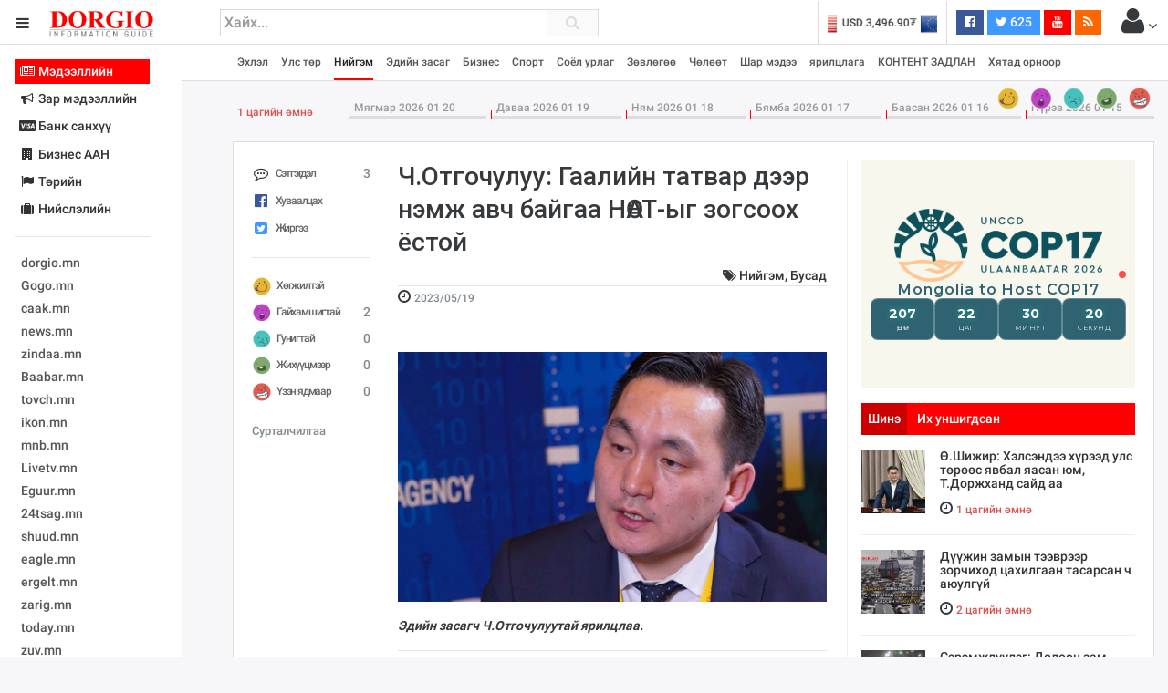

--- FILE ---
content_type: text/html; charset=utf-8
request_url: https://www.google.com/recaptcha/api2/aframe
body_size: 268
content:
<!DOCTYPE HTML><html><head><meta http-equiv="content-type" content="text/html; charset=UTF-8"></head><body><script nonce="r_GSAI2mw9DFymzy8x4pTQ">/** Anti-fraud and anti-abuse applications only. See google.com/recaptcha */ try{var clients={'sodar':'https://pagead2.googlesyndication.com/pagead/sodar?'};window.addEventListener("message",function(a){try{if(a.source===window.parent){var b=JSON.parse(a.data);var c=clients[b['id']];if(c){var d=document.createElement('img');d.src=c+b['params']+'&rc='+(localStorage.getItem("rc::a")?sessionStorage.getItem("rc::b"):"");window.document.body.appendChild(d);sessionStorage.setItem("rc::e",parseInt(sessionStorage.getItem("rc::e")||0)+1);localStorage.setItem("rc::h",'1768991378549');}}}catch(b){}});window.parent.postMessage("_grecaptcha_ready", "*");}catch(b){}</script></body></html>

--- FILE ---
content_type: text/css
request_url: https://dorgio.mn/style/css/custom.css
body_size: -79
content:
.pagination{
	list-style: none;
	padding: 0;
	margin:0;
	background: #FFF;
    border: 1px solid #CCC;
    border-radius: 5px;
}
.pagination > li {
	display: inline-block;
}
.pagination > li > a,
.pagination > li > span{
	display: block !important;
	line-height: 36px;
    width: 36px;
    text-align: center;
    border-right: 1px solid #CCC;
}
.pagination > li:last-child > a,
.pagination > li:last-child > span{
    border-right: none;
}

.pagination > li.active{
	font-weight: bold;
}

article header h1{
	font-size: 28px;
    line-height: 36px;
}